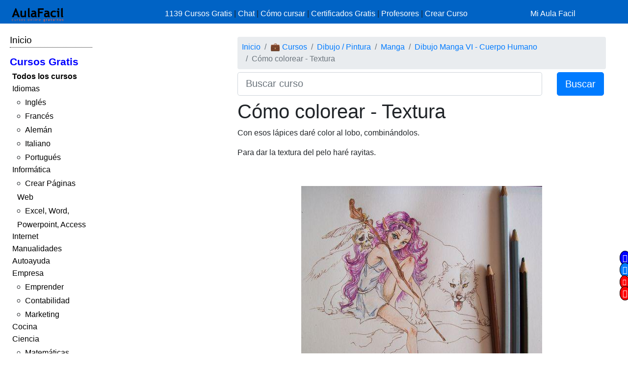

--- FILE ---
content_type: text/html; charset=UTF-8
request_url: https://www.aulafacil.com/cursos/manga/dibujo-manga-vi-cuerpo-humano/como-colorear-textura-l19426
body_size: 7570
content:
<!DOCTYPE html><html lang="es" css-custom-frontend ruta="curso/leccion"><head><!-- Google Tag Manager --><script>(function(w,d,s,l,i){w[l]=w[l]||[];w[l].push({'gtm.start':
new Date().getTime(),event:'gtm.js'});var f=d.getElementsByTagName(s)[0],
j=d.createElement(s),dl=l!='dataLayer'?'&l='+l:'';j.async=true;j.src=
'https://www.googletagmanager.com/gtm.js?id='+i+dl;f.parentNode.insertBefore(j,f);
})(window,document,'script','dataLayer','GTM-N78ZQBP');</script><!-- End Google Tag Manager -->	<meta charset="UTF-8"><meta name="viewport" content="width=device-width, initial-scale=1"><meta http-equiv="X-UA-Compatible" content="IE=edge" /><meta name="publisuites-verify-code" content="aHR0cHM6Ly93d3cuYXVsYWZhY2lsLmNvbQ==" /><meta name="csrf-param" content="_csrf_frontend"><meta name="csrf-token" content="qiwcV5eazp3vo3sVEYU-2gFGyeR_-JZn3OlVcb5xODbwdn0_5tim2tfvSidIwA6YbzC6sAev3SO6uj8g6BRwVw=="><meta name="af:id_usuario" content=''>
<meta name="af:country_code" content="US">
<meta name="af:appcursos" content="N">
<meta name="af:infoip" content='{"city":"Dublin","countryCode":"US","region":"OH","ts_ipapi":"0.15023000 1769371385"}'>
 <meta name="af:cse_id" content="018203753438942963612:actm23q82pu"><title>🥇▷【 Cómo colorear - Textura - Dibujo Manga VI - Cuerpo Humano 】</title><script type="application/ld+json">{
"@context": "http://schema.org",
"@type": "http://schema.org/WebSite",
"name": "AulaFacil.com",
"url": "https://www.aulafacil.com",
"description": "Cursos Gratuitos Online",
"publisher": {
"@type": "Organization",
"name": "AulaFacil.com",
"sameAs": [
"https://www.facebook.com/aulafacil",
"https://www.youtube.com/aulafacilcom",
"https://www.twitter.com/aulafacil",
"https://plus.google.com/+aulafacil",
"https://www.linkedin.com/company/3009710",
"https://www.pinterest.com/aulafacil3/"
],
"logo": {
"@type": "imageObject",
"url": "https://www.aulafacil.com/images/logo_cabecera_opengraph.png"
}
}
}</script><script type="application/ld+json">{
"@context": "http://schema.org/",
"@type": "WebPage",
"name": "AulaFacil.com",
"speakable": {
"@type": "SpeakableSpecification",
"xpath": [
"/html/head/title",
"/html/head/meta[@name='description']/@content"
]
},
"url": "https://www.aulafacil.com/cursos/manga/dibujo-manga-vi-cuerpo-humano/como-colorear-textura-l19426"
}</script><script type="application/ld+json">{
"@context": "http://schema.org",
"@type": "Article",
"headline": "Cómo colorear - Textura - Dibujo Manga VI - Cuerpo Humano",
"image": {
"@type": "ImageObject",
"url": "https://www.aulafacil.com/uploads/cursos/2304/editor/lo39.es.jpg"
},
"author": {
"@type": "Person",
"name": "AulaFacil"
},
"genre": "Manga",
"wordcount": 99,
"publisher": {
"@type": "Organization",
"name": "AulaFacil.com",
"logo": {
"@type": "ImageObject",
"url": "https://www.aulafacil.com/images/logo_cabecera_opengraph.png"
}
},
"url": "https://www.aulafacil.com/cursos/manga/dibujo-manga-vi-cuerpo-humano/como-colorear-textura-l19426",
"datePublished": "2015-02-16",
"dateModified": "2015-02-15",
"articleBody": "Con esos l&aacute;pices dar&eacute; color al lobo, combin&aacute;ndolos.\n Para dar la textura del pelo har&eacute; rayitas.\n &nbsp;\n \n &nbsp;\n Te mostramos como vamos haciendo las rayitas, &nbsp;en la cola del lobo, para simular el pelo.\n &nbsp;"
}</script>	<script type="application/ld+json">{
"@context": "http://schema.org",
"@type": "BreadcrumbList",
"itemListElement": [
{
"@type": "ListItem",
"position": 1,
"item": {
"@id": "https://www.aulafacil.com/cursos",
"name": "💼 Cursos"
}
},
{
"@type": "ListItem",
"position": 2,
"item": {
"@id": "https://www.aulafacil.com/cursos/dibujo-pintura-c73",
"name": "Dibujo / Pintura"
}
},
{
"@type": "ListItem",
"position": 3,
"item": {
"@id": "https://www.aulafacil.com/cursos/manga-c75",
"name": "Manga"
}
},
{
"@type": "ListItem",
"position": 4,
"item": {
"@id": "https://www.aulafacil.com/cursos/manga/dibujo-manga-vi-cuerpo-humano-t2221",
"name": "Dibujo Manga VI - Cuerpo Humano"
}
},
{
"@type": "ListItem",
"position": 5,
"item": {
"@id": "https://www.aulafacil.com/cursos/manga/dibujo-manga-vi-cuerpo-humano/como-colorear-textura-l19426",
"name": "Cómo colorear - Textura"
}
}
]
}</script><meta name="description" content="✍✅ - Cómo colorear - Textura - Con esos lápices daré color al lobo, combinándolos. Para dar la textura del pelo haré rayitas.     Te mostramos como vamos haciendo las rayitas,  en la cola del lobo, para simular el pelo.   "><meta name="af:id_curso" content="2221"><meta name="af:id_leccion" content="19426"><meta name="af:id_analytics_duenyo"><meta name="af:id_categoria" content="75"><meta name="af:id_categoria_padre" content="73"><meta name="af:adsense" content="1"><meta property="og:url" content="https://www.aulafacil.com/cursos/manga/dibujo-manga-vi-cuerpo-humano/como-colorear-textura-l19426"><meta property="og:type" content="website"><meta property="og:title" content="Cómo colorear - Textura - Dibujo Manga VI - Cuerpo Humano"><meta property="og:description" content="✍✅ - Cómo colorear - Textura - Con esos lápices daré color al lobo, combinándolos. Para dar la textura del pelo haré rayitas.     Te mostramos como vamos haciendo las rayitas,  en la cola del lobo, para simular el pelo.   "><meta property="og:image" content="https://www.aulafacil.com/images/logo_cabecera_opengraph.png"><meta name="twitter:card" content="summary_large_image"><meta name="twitter:title" content="Cómo colorear - Textura - Dibujo Manga VI - Cuerpo Humano"><meta name="twitter:description" content="✍✅ - Cómo colorear - Textura - Con esos lápices daré color al lobo, combinándolos. Para dar la textura del pelo haré rayitas.     Te mostramos como vamos haciendo las rayitas,  en la cola del lobo, para simular el pelo.   "><meta name="twitter:image" content="https://www.aulafacil.com/images/logo_cabecera_opengraph.png"><meta name="af:amp_activado" content="0"><link href="https://www.aulafacil.com/cursos/manga/dibujo-manga-vi-cuerpo-humano/como-colorear-agregamos-sombras-l19425" rel="prev"><link href="https://www.aulafacil.com/cursos/manga/dibujo-manga-vi-cuerpo-humano/como-colorear-capas-de-color-l19427" rel="next"><link href="/minify/718ae5efab7d86f202ec4ce77fd89310a7ec8451.css?v=1765822751" rel="stylesheet"><link href="https://cdn.materialdesignicons.com/3.3.92/css/materialdesignicons.min.css" rel="stylesheet"><script>//Asignar a la variable el valor dinámico del CSRF_TOKEN
//Desde jQuery deberá ser cambiado en primera instancia y antes de cualquier otra función
var CSRF_TOKEN = 'qiwcV5eazp3vo3sVEYU-2gFGyeR_-JZn3OlVcb5xODbwdn0_5tim2tfvSidIwA6YbzC6sAev3SO6uj8g6BRwVw==';</script><script>var YII_COUNTRY_CODE='US';</script><script>var YII_ENV='prod'; var YII_ENV_DEV=YII_ENV=='dev';</script></head><body><!-- Google Tag Manager (noscript) --><noscript><iframe src="https://www.googletagmanager.com/ns.html?id=GTM-N78ZQBP"
height="0" width="0" style="display:none;visibility:hidden"></iframe></noscript><!-- End Google Tag Manager (noscript) --><nav class="navbarsuperior navbar navbar-dark navbar-af-bg fixed-top" role="navigation"><div class="row"><div class="col-2 col-sm-3"><div class="row"><div class="d-block d-md-none col-sm-5 col-lg-4"><button NOUSA-class="navbar-toggler collapsed despliega-menu-lateral-flotante"
NOUSA-data-sel-sidenav="nav.sidenav.sidenav-flotante"
NOUSA-data-elem-aumenta-padding-menu="#secc-principal, #div-adsense-superior, footer"
class="navbar-toggler despliega-menu-lateral"
data-sel-sidenav="nav.sidenav"
type="button" aria-label="Toggle navigation"
><span class="navbar-toggler-icon"></span></button></div><div class="d-none d-sm-inline-block col-sm-7 col-10"><a class="navbar-marca pl-2" href="/"><img src="/images/logo_cabecera.png" class="img-fluid"></a></div></div></div><div class="d-none d-sm-block col-9 col-sm-7"><div class="pt-sm-2"><ul class="list-inline row no-gutters menu-horizontal"><li class="col-12 p-0"><a href="/cursos" data-evento-ga="botonera-superior,click,cursos,,si">
1139 Cursos Gratis
</a>
|
<a href="https://chat.aulafacil.com/?utm_source=aulafacil&utm_medium=cursos&utm_campaign=barra-superior" rel="nofollow">Chat</a>
|
<a href="/preguntas-frecuentes" data-evento-ga="botonera-superior,click,faq,,si">Cómo cursar</a>
|
<a href="/todos-los-certificados-gratis" data-evento-ga="botonera-superior,click,certificados,,si">Certificados Gratis</a>
|
<a href="/profesores" data-evento-ga="botonera-superior,click,profesores,,si">Profesores</a>
|
<a href="/profesores-colaboradores" data-evento-ga="botonera-superior,click,crear-curso,,si">Crear Curso</a></li></ul></div></div><div class="col-10 col-sm-2"><div class="pl-xs-2 pt-sm-2 no-gutters row d-flex d-sm-none"><div class="col-3 "><a href="/" class="navbar-marca"><img src="/images/logo_cabecera.png" class="img-fluid"></a></div><div class="col-7 col-md-8 "><form class="form-buscar" action="/buscar"><div class="row"><div class="col-12"><input class="form-control form-control-lg input-buscar" type="text" name="qcse" placeholder="Buscar curso" aria-label="Buscar curso" value=""></div><div class="d-none col-4 col-md-3 col-lg-2"><button class="btn btn-primary btn-lg boton-buscar">Buscar</button></div></div></form> </div><div class="col-2 pl-1 col-md-4 div-login"><a href="/entrar?returnUrl" class="link-entrar">Mi Aula Facil</a> </div></div><div class="pt-sm-2 no-gutters row d-none d-sm-block"><a href="/entrar?returnUrl" class="link-entrar">Mi Aula Facil</a> </div></div></div></nav><nav class="mobile-nav d-none" role="navigation"><ul navegador-lateral><li><a href="/">Inicio</a></li>
<li class="item-cursos-gratis"><a href="#">Cursos Gratis</a>
<ul>
<li style="font-weight: bolder;"><a href="/cursos">Todos los cursos</a></li>
<li cat-id="60" subcats-ids="90,89,85,91,86,87,94,88,92,93,142,184,61,174,147,177,186"><a href="https://www.aulafacil.com/cursos/idiomas-c60">Idiomas</a>
<ul>
<li cat-id="90" subcats-ids=""><a href="https://www.aulafacil.com/cursos/ingles-c90">Inglés</a></li>
<li cat-id="89" subcats-ids=""><a href="https://www.aulafacil.com/cursos/frances-c89">Francés</a></li>
<li cat-id="85" subcats-ids=""><a href="https://www.aulafacil.com/cursos/aleman-c85">Alemán</a></li>
<li cat-id="91" subcats-ids=""><a href="https://www.aulafacil.com/cursos/italiano-c91">Italiano</a></li>
<li cat-id="93" subcats-ids=""><a href="https://www.aulafacil.com/cursos/portugues-c93">Portugués</a></li>
</ul>
</li>
<li cat-id="67" subcats-ids="127,153,68,69,95,70,96,148,160,162"><a href="https://www.aulafacil.com/cursos/informatica-c67">Informática</a>
<ul>
<li cat-id="127" subcats-ids=""><a href="https://www.aulafacil.com/cursos/crear-paginas-web-c127">Crear Páginas Web</a></li>
<li cat-id="68" subcats-ids=""><a href="https://www.aulafacil.com/cursos/excel-word-powerpoint-access-c68">Excel, Word, Powerpoint, Access</a></li>
</ul>
</li>
<li cat-id="82" subcats-ids="137,83,97,122,151,157"><a href="https://www.aulafacil.com/cursos/internet-c82">Internet</a></li>
<li cat-id="51" subcats-ids="126,52,54,66,99,103,100,105,106,107,108,109,111,113,114,115,124"><a href="https://www.aulafacil.com/cursos/manualidades-c51">Manualidades</a></li>
<li cat-id="12" subcats-ids="125,13,16,24,159,168"><a href="https://www.aulafacil.com/cursos/autoayuda-c12">Autoayuda</a></li>
<li cat-id="17" subcats-ids="18,53,57,50,65,78,79,80,81,84,188"><a href="https://www.aulafacil.com/cursos/empresa-c17">Empresa</a>
<ul>
<li cat-id="18" subcats-ids=""><a href="https://www.aulafacil.com/cursos/emprender-c18">Emprender</a></li>
<li cat-id="53" subcats-ids=""><a href="https://www.aulafacil.com/cursos/contabilidad-c53">Contabilidad</a></li>
<li cat-id="65" subcats-ids=""><a href="https://www.aulafacil.com/cursos/marketing-c65">Marketing</a></li>
</ul>
</li>
<li cat-id="28" subcats-ids="41,29,33,34,35,39,36,37,38,40,42,43,44,45,46,47,48,49,150,165,195"><a href="https://www.aulafacil.com/cursos/cocina-c28">Cocina</a></li>
<li cat-id="23" subcats-ids="32,187,116,164,121,185,31,123,189"><a href="https://www.aulafacil.com/cursos/ciencia-c23">Ciencia</a>
<ul>
<li cat-id="32" subcats-ids=""><a href="https://www.aulafacil.com/cursos/matematicas-c32">Matemáticas</a></li>
</ul>
</li>
<li cat-id="8" subcats-ids="146,64,9,26,10,173,175,183,194"><a href="https://www.aulafacil.com/cursos/arte-humanidades-c8">Arte / Humanidades</a></li>
<li cat-id="3" subcats-ids="4,6,7,5,11,19,59,112,156,178,191,192,193"><a href="https://www.aulafacil.com/cursos/aficiones-c3">Aficiones</a></li>
<li cat-id="14" subcats-ids="15,22,30,58,117,118"><a href="https://www.aulafacil.com/cursos/salud-c14">Salud</a></li>
<li cat-id="62" subcats-ids="63,149,152"><a href="https://www.aulafacil.com/cursos/deporte-c62">Deporte</a></li>
<li cat-id="73" subcats-ids="74,75,110"><a href="https://www.aulafacil.com/cursos/dibujo-pintura-c73">Dibujo / Pintura</a></li>
<li cat-id="76" subcats-ids="77"><a href="https://www.aulafacil.com/cursos/docencia-c76">Docencia</a></li>
<li cat-id="144" subcats-ids="145"><a href="https://www.aulafacil.com/cursos/decoracion-c144">Decoración</a></li>
<li cat-id="20" subcats-ids="21,170,190,196"><a href="https://www.aulafacil.com/cursos/belleza-c20">Belleza</a></li>
<li cat-id="101" subcats-ids="102"><a href="https://www.aulafacil.com/cursos/bricolaje-c101">Bricolaje</a></li>
<li cat-id="119" subcats-ids="120"><a href="https://www.aulafacil.com/cursos/bebe-c119">Bebé</a></li>
<li cat-id="27" subcats-ids="129"><a href="https://www.aulafacil.com/cursos/psicologia-c27">Psicología</a>
<ul>
<li cat-id="129" subcats-ids=""><a href="https://www.aulafacil.com/cursos/psicologia-c129">Psicología</a></li>
</ul>
</li>
<li cat-id="130" subcats-ids="131,134"><a href="https://www.aulafacil.com/cursos/primaria-c130">Primaria</a></li>
<li cat-id="132" subcats-ids="133,136,141,163"><a href="https://www.aulafacil.com/cursos/secundaria-eso-c132">Secundaria ESO</a>
<ul>
<li cat-id="133" subcats-ids=""><a href="https://www.aulafacil.com/cursos/matematicas-secundaria-eso-c133">Matemáticas Secundaria ESO</a></li>
<li cat-id="141" subcats-ids=""><a href="https://www.aulafacil.com/cursos/lenguaje-secundaria-eso-c141">Lenguaje Secundaria ESO</a></li>
</ul>
</li>
<li cat-id="154" subcats-ids="155,166,167,169"><a href="https://www.aulafacil.com/cursos/bachillerato-c154">Bachillerato</a>
<ul>
<li cat-id="169" subcats-ids=""><a href="https://www.aulafacil.com/cursos/matematicas-c169">Matemáticas</a></li>
</ul>
</li>
<li cat-id="171" subcats-ids="172,176"><a href="https://www.aulafacil.com/cursos/seguridad-y-prevencion-c171">Seguridad y Prevención</a></li>
<li cat-id="55" subcats-ids="56,71"><a href="https://www.aulafacil.com/cursos/otros-cursos-c55">Otros Cursos</a></li>
<li cat-id="181" subcats-ids="182"><a href="https://www.aulafacil.com/cursos/arquitectura-c181">Arquitectura</a></li>
</ul>
</li></ul></nav><div class="barra-porcentaje-scroll"></div><div id="secc-principal" class="secc-principal-navbar-fixed-top"><section ><div class="row container-fluid"><div class="d-none d-md-block col-md-2 col-lg-2 mt-3"><div
class="mb-2 adsense-pineado"
data-jlm-stickinparent-offset-altura-elem="nav.navbarsuperior"
><nav class="sidenav" role="navigation"><ul navegador-lateral><li><a href="/">Inicio</a></li>
<li class="item-cursos-gratis"><a href="#">Cursos Gratis</a>
<ul>
<li style="font-weight: bolder;"><a href="/cursos">Todos los cursos</a></li>
<li cat-id="60" subcats-ids="90,89,85,91,86,87,94,88,92,93,142,184,61,174,147,177,186"><a href="https://www.aulafacil.com/cursos/idiomas-c60">Idiomas</a>
<ul>
<li cat-id="90" subcats-ids=""><a href="https://www.aulafacil.com/cursos/ingles-c90">Inglés</a></li>
<li cat-id="89" subcats-ids=""><a href="https://www.aulafacil.com/cursos/frances-c89">Francés</a></li>
<li cat-id="85" subcats-ids=""><a href="https://www.aulafacil.com/cursos/aleman-c85">Alemán</a></li>
<li cat-id="91" subcats-ids=""><a href="https://www.aulafacil.com/cursos/italiano-c91">Italiano</a></li>
<li cat-id="93" subcats-ids=""><a href="https://www.aulafacil.com/cursos/portugues-c93">Portugués</a></li>
</ul>
</li>
<li cat-id="67" subcats-ids="127,153,68,69,95,70,96,148,160,162"><a href="https://www.aulafacil.com/cursos/informatica-c67">Informática</a>
<ul>
<li cat-id="127" subcats-ids=""><a href="https://www.aulafacil.com/cursos/crear-paginas-web-c127">Crear Páginas Web</a></li>
<li cat-id="68" subcats-ids=""><a href="https://www.aulafacil.com/cursos/excel-word-powerpoint-access-c68">Excel, Word, Powerpoint, Access</a></li>
</ul>
</li>
<li cat-id="82" subcats-ids="137,83,97,122,151,157"><a href="https://www.aulafacil.com/cursos/internet-c82">Internet</a></li>
<li cat-id="51" subcats-ids="126,52,54,66,99,103,100,105,106,107,108,109,111,113,114,115,124"><a href="https://www.aulafacil.com/cursos/manualidades-c51">Manualidades</a></li>
<li cat-id="12" subcats-ids="125,13,16,24,159,168"><a href="https://www.aulafacil.com/cursos/autoayuda-c12">Autoayuda</a></li>
<li cat-id="17" subcats-ids="18,53,57,50,65,78,79,80,81,84,188"><a href="https://www.aulafacil.com/cursos/empresa-c17">Empresa</a>
<ul>
<li cat-id="18" subcats-ids=""><a href="https://www.aulafacil.com/cursos/emprender-c18">Emprender</a></li>
<li cat-id="53" subcats-ids=""><a href="https://www.aulafacil.com/cursos/contabilidad-c53">Contabilidad</a></li>
<li cat-id="65" subcats-ids=""><a href="https://www.aulafacil.com/cursos/marketing-c65">Marketing</a></li>
</ul>
</li>
<li cat-id="28" subcats-ids="41,29,33,34,35,39,36,37,38,40,42,43,44,45,46,47,48,49,150,165,195"><a href="https://www.aulafacil.com/cursos/cocina-c28">Cocina</a></li>
<li cat-id="23" subcats-ids="32,187,116,164,121,185,31,123,189"><a href="https://www.aulafacil.com/cursos/ciencia-c23">Ciencia</a>
<ul>
<li cat-id="32" subcats-ids=""><a href="https://www.aulafacil.com/cursos/matematicas-c32">Matemáticas</a></li>
</ul>
</li>
<li cat-id="8" subcats-ids="146,64,9,26,10,173,175,183,194"><a href="https://www.aulafacil.com/cursos/arte-humanidades-c8">Arte / Humanidades</a></li>
<li cat-id="3" subcats-ids="4,6,7,5,11,19,59,112,156,178,191,192,193"><a href="https://www.aulafacil.com/cursos/aficiones-c3">Aficiones</a></li>
<li cat-id="14" subcats-ids="15,22,30,58,117,118"><a href="https://www.aulafacil.com/cursos/salud-c14">Salud</a></li>
<li cat-id="62" subcats-ids="63,149,152"><a href="https://www.aulafacil.com/cursos/deporte-c62">Deporte</a></li>
<li cat-id="73" subcats-ids="74,75,110"><a href="https://www.aulafacil.com/cursos/dibujo-pintura-c73">Dibujo / Pintura</a></li>
<li cat-id="76" subcats-ids="77"><a href="https://www.aulafacil.com/cursos/docencia-c76">Docencia</a></li>
<li cat-id="144" subcats-ids="145"><a href="https://www.aulafacil.com/cursos/decoracion-c144">Decoración</a></li>
<li cat-id="20" subcats-ids="21,170,190,196"><a href="https://www.aulafacil.com/cursos/belleza-c20">Belleza</a></li>
<li cat-id="101" subcats-ids="102"><a href="https://www.aulafacil.com/cursos/bricolaje-c101">Bricolaje</a></li>
<li cat-id="119" subcats-ids="120"><a href="https://www.aulafacil.com/cursos/bebe-c119">Bebé</a></li>
<li cat-id="27" subcats-ids="129"><a href="https://www.aulafacil.com/cursos/psicologia-c27">Psicología</a>
<ul>
<li cat-id="129" subcats-ids=""><a href="https://www.aulafacil.com/cursos/psicologia-c129">Psicología</a></li>
</ul>
</li>
<li cat-id="130" subcats-ids="131,134"><a href="https://www.aulafacil.com/cursos/primaria-c130">Primaria</a></li>
<li cat-id="132" subcats-ids="133,136,141,163"><a href="https://www.aulafacil.com/cursos/secundaria-eso-c132">Secundaria ESO</a>
<ul>
<li cat-id="133" subcats-ids=""><a href="https://www.aulafacil.com/cursos/matematicas-secundaria-eso-c133">Matemáticas Secundaria ESO</a></li>
<li cat-id="141" subcats-ids=""><a href="https://www.aulafacil.com/cursos/lenguaje-secundaria-eso-c141">Lenguaje Secundaria ESO</a></li>
</ul>
</li>
<li cat-id="154" subcats-ids="155,166,167,169"><a href="https://www.aulafacil.com/cursos/bachillerato-c154">Bachillerato</a>
<ul>
<li cat-id="169" subcats-ids=""><a href="https://www.aulafacil.com/cursos/matematicas-c169">Matemáticas</a></li>
</ul>
</li>
<li cat-id="171" subcats-ids="172,176"><a href="https://www.aulafacil.com/cursos/seguridad-y-prevencion-c171">Seguridad y Prevención</a></li>
<li cat-id="55" subcats-ids="56,71"><a href="https://www.aulafacil.com/cursos/otros-cursos-c55">Otros Cursos</a></li>
<li cat-id="181" subcats-ids="182"><a href="https://www.aulafacil.com/cursos/arquitectura-c181">Arquitectura</a></li>
</ul>
</li></ul></nav></div></div><div class="col-12 col-md-10"><div class="col-12"><div class="mb-1 text-center" id="div-adsense-superior" data-padding-igual-altura-elem="nav.navbarsuperior"><ins class="bloque-anuncio layout-main r89-desktop-billboard-atf r89-mobile-billboard-top" data-posicion="pos-superior"></ins></div></div><div class="row"><div class="d-none d-md-block col-md-3 col-lg-3 mt-3"><div
class="mb-2 adsense-pineado"
data-jlm-stickinparent-offset-altura-elem="nav.navbarsuperior"
><div style="margin-top: 10px"><ins class="bloque-anuncio layout-main r89-desktop-hpa-atf" data-posicion="pos-sidebar"></ins></div></div></div><div class="col col-sm-12 col-md-9 col-lg-9 mt-3"><div class="row"><div class="col"><nav aria-label="breadcrumb"><ol id="w1" class="breadcrumb"><li class="breadcrumb-item"><a href="/">Inicio</a></li><li class="breadcrumb-item"><a href="/cursos">💼 Cursos</a></li><li class="breadcrumb-item"><a href="https://www.aulafacil.com/cursos/dibujo-pintura-c73">Dibujo / Pintura</a></li><li class="breadcrumb-item"><a href="https://www.aulafacil.com/cursos/manga-c75">Manga</a></li><li class="breadcrumb-item"><a href="https://www.aulafacil.com/cursos/manga/dibujo-manga-vi-cuerpo-humano-t2221">Dibujo Manga VI - Cuerpo Humano</a></li><li class="breadcrumb-item active" aria-current="page">Cómo colorear - Textura</li></ol></nav>	</div></div><div class="mb-2"><form class="form-buscar" action="/buscar"><div class="row"><div class="col-8 col-md-9 col-lg-10"><input class="form-control form-control-lg input-buscar" type="text" name="qcse" placeholder="Buscar curso" aria-label="Buscar curso" value=""></div><div class=" col-4 col-md-3 col-lg-2"><button class="btn btn-primary btn-lg boton-buscar">Buscar</button></div></div></form> </div><section class="contenido"><main><article><header><h1 class="titulo-leccion" title="Cómo colorear - Textura">Cómo colorear - Textura</h1></header><div class='botonera-contenido text-right'><ul id="w0" class="nav"></ul></div>	<div class="cuerpo-leccion"><p>
Con esos l&aacute;pices dar&eacute; color al lobo, combin&aacute;ndolos.</p><p>
Para dar la textura del pelo har&eacute; rayitas.</p><p>
&nbsp;</p><p style="text-align: center;"><img class="img-fluid" alt="Cómo colorear - Textura" src="/uploads/cursos/2304/editor/lo39.es.jpg" /></p><p style="text-align: center;">
&nbsp;</p><p>
Te mostramos como vamos haciendo las rayitas, &nbsp;en la cola del lobo, para simular el pelo.</p><p>
&nbsp;</p><p style="text-align: center;"><img class="img-fluid" alt="Cómo colorear - Textura" src="/uploads/cursos/2304/editor/lo40.es.jpg" /></p></div></article><div class="row mt-1 mb-5 ml-1 mr-1 af-adsense"><div class="col-12"><ins class="bloque-anuncio leccion" data-posicion="pos-M_SUPERIOR"></ins></div></div><nav aria-label="Paginación de lecciones" class="paginador-leccion"
data-el-ajusta-altura=".page-link"><ul class="pagination justify-content-center"><li class="page-item"><a class="page-link" href="https://www.aulafacil.com/cursos/manga/dibujo-manga-vi-cuerpo-humano-t2221"><span class="oi oi-align-center" title="Temario"></span> <span class="d-none d-sm-inline">Temario</span></a></li><li class="page-item "><a class="page-link" href="https://www.aulafacil.com/cursos/manga/dibujo-manga-vi-cuerpo-humano/como-colorear-agregamos-sombras-l19425" title="Cómo colorear - Agregamos sombras" aria-label="Anterior"><span aria-hidden="true"><span class="flecha flecha-izda">&laquo;</span> 36:
Cómo colorear - Agregamos sombras </span><span class="sr-only">Anterior</span></a></li><li class="page-item active"><span class="page-link" title="Cómo colorear - Textura">
37<span class="d-none d-sm-inline"></span></span></li><li class="page-item "><a class="page-link" href="https://www.aulafacil.com/cursos/manga/dibujo-manga-vi-cuerpo-humano/como-colorear-capas-de-color-l19427" title=" Cómo Colorear - Capas de color" aria-label="Siguiente"><span aria-hidden="true"><span class="flecha flecha-dcha">&raquo;</span> 38: Cómo Colorear - Capas de color</span><span class="sr-only">Siguiente</span></a></li></ul></nav><div class="row mb-3"><div class="col col-sm"><span class="d-inline-block jlm-social-share-container"><!--noindex--><ul class="social-share"><li><a class="social-network list-inline FB" href="https://www.facebook.com/sharer.php?u=https%3A%2F%2Fwww.aulafacil.com%2Fcursos%2Fmanga%2Fdibujo-manga-vi-cuerpo-humano%2Fcomo-colorear-textura-l19426" rel="noopener" target="_blank" data-evento-analytics="1"><i class="si si-facebook"></i></a></li><li><a class="social-network list-inline TW" href="https://twitter.com/share?url=https%3A%2F%2Fwww.aulafacil.com%2Fcursos%2Fmanga%2Fdibujo-manga-vi-cuerpo-humano%2Fcomo-colorear-textura-l19426&amp;text=%E2%9C%8D%E2%9C%85++-+C%C3%B3mo+colorear+-+Textura+-+Con+esos+l%C3%A1pices+dar%C3%A9+color+al+lobo%2C+combin%C3%A1ndolos.+Para+dar+la+textura+del+pelo+har%C3%A9+rayitas.+%C2%A0+%C2%A0+Te+mostramos+como+vamos+haciendo+las+rayitas%2C+%C2%A0en+la+cola+del+lobo%2C+para+simular+el+pelo.+%C2%A0+&amp;via=%40aulafacil" rel="noopener" target="_blank" data-evento-analytics="2"><i class="si si-twitter"></i></a></li><li><a class="social-network list-inline GP" href="https://plusone.google.com/_/+1/confirm?hl=en&amp;url=https%3A%2F%2Fwww.aulafacil.com%2Fcursos%2Fmanga%2Fdibujo-manga-vi-cuerpo-humano%2Fcomo-colorear-textura-l19426" rel="noopener" target="_blank" data-evento-analytics="3"><i class="si si-google-plus"></i></a></li><li><a class="social-network list-inline WA d-block d-sm-none" href="whatsapp://send?text=https%3A%2F%2Fwww.aulafacil.com%2Fcursos%2Fmanga%2Fdibujo-manga-vi-cuerpo-humano%2Fcomo-colorear-textura-l19426" rel="noopener" target="_blank" data-evento-analytics="4"><i class="si si-whatsapp"></i></a></li><li><a class="social-network list-inline GM" href="https://mail.google.com/mail/?view=cm&amp;fs=1&amp;su=C%C3%B3mo+colorear+-+Textura+-+Dibujo+Manga+VI+-+Cuerpo+Humano&amp;body=%E2%9C%8D%E2%9C%85++-+C%C3%B3mo+colorear+-+Textura+-+Con+esos+l%C3%A1pices+dar%C3%A9+color+al+lobo%2C+combin%C3%A1ndolos.+Para+dar+la+textura+del+pelo+har%C3%A9+rayitas.+%C2%A0+%C2%A0+Te+mostramos+como+vamos+haciendo+las+rayitas%2C+%C2%A0en+la+cola+del+lobo%2C+para+simular+el+pelo.+%C2%A0++-+https%3A%2F%2Fwww.aulafacil.com%2Fcursos%2Fmanga%2Fdibujo-manga-vi-cuerpo-humano%2Fcomo-colorear-textura-l19426" rel="noopener" target="_blank" data-evento-analytics="5"><i class="si si-gmail"></i></a></li></ul><!--/noindex--></span></div></div><div class="mt-4 mb-4"><div class="row"><div class="col text-center d-none"></div><div class="col-12"></div></div></div></main><div class="row justify-content-center"><div class="col-11 af-adsense af-adsense-relacionado"><span class="titulo">Contenidos que te pueden interesar</span><ins class="bloque-anuncio r89-desktop-related r89-mobile-related" data-posicion="pos-RELACIONADO"></ins></div></div></section><div class="row justify-content-center"><div class="col-12"><div class='menu-col-abajo'><ul class="pl-0"><li class="cursos-populares"><span class="titular">Los cursos más populares de Manga:</span><ul class='row'><li class="col-12 col-sm-4" data-evento-ga="botonera-derecha,click,cursos-activos,,si">- <a href="https://www.aulafacil.com/cursos/manga/dibujar-manga-rostros-t28"><span class="titulo">Dibujar Manga Rostros</span><img src="https://www.aulafacil.com/uploads/cursos/143/editor/manga-comics.jpg" alt="Comic Naruto" title="Comic Naruto" class="img-fluid"></a></li><li class="col-12 col-sm-4" data-evento-ga="botonera-derecha,click,cursos-activos,,si">- <span class="titulo">Dibujo Manga VI - Cuerpo Humano</span><img src="https://www.aulafacil.com/uploads/cursos/2304/editor/anat61.es.jpg" alt="dibujo manga" title="dibujo manga" class="img-fluid"></li><li class="col-12 col-sm-4" data-evento-ga="botonera-derecha,click,cursos-activos,,si">- <a href="https://www.aulafacil.com/cursos/manga/dibujo-manga-rostros-ii-t66"><span class="titulo">Dibujo Manga Rostros II</span><img src="https://www.aulafacil.com/uploads/cursos/152/editor/foto82.es.jpg" alt="dibujar circulo para rostro" title="dibujar circulo para rostro" class="img-fluid"></a></li></ul></li><li class="cursos-recomendados ocultar-invitado"><span class="titular">Te interesa</span><ul></ul></li></ul></div></div></div></div></div></div></div></section></div><footer class="container-fluid mt-4 pt-2 mb-4"><div class="row"><div class="col"><ul><li class="cabecera">Información</li><li><a href="/preguntas-frecuentes" rel="nofollow">Cómo Funcionamos</a></li><li><a href="https://www.aulafacil.com/articulos/cms/quienes-somos-t5" rel="nofollow">Quienes somos</a></li><li><a href="https://www.aulafacil.com/articulos/cms/certificados-gratis-t20" rel="nofollow">Certificados</a></li><li><a href="https://www.aulafacil.com/articulos/cms/profesores-expertos-t4340" rel="nofollow">Profesores Expertos</a></li><li><a href="?cmpscreen" class="cmpfooterlinkcmp">Preferencias de privacidad</a></li></ul></div><div class="col"><ul><li class="cabecera">AulaFacil</li><li><a href="/opiniones" rel="nofollow">Testimonios de nuestros usuarios</a></li><li><a href="/contactar" rel="nofollow">Contacta con nosotros</a></li></ul></div><div class="col-12 col-sm"><ul class="ul-rrss row"><li class="cabecera col-12">Síguenos en nuestras RR.SS.</li><li class="col-4"><a href="https://www.facebook.com/aulafacil" target="_blank" class="img-fluid"><img src="/images/icono-facebook-80x80.png" alt="Síguenos en Facebook" title="Síguenos en Facebook" width="80" height="80" data-evento-ga="siguenos-footer,click,facebook,,no" nolightbox></a></li><li class="col-4"><a href="https://www.youtube.com/aulafacilcom" target="_blank" class="img-fluid"><img src="/images/icono-youtube-80x80.png" alt="Síguenos en YouTube" title="Síguenos en YouTube" width="80" height="80" data-evento-ga="siguenos-footer,click,youtube,,no" nolightbox></a></li><li class="col-4"><a href="https://www.twitter.com/aulafacil" target="_blank" class="img-fluid"><img src="/images/icono-twitter-80x80.png" alt="Síguenos en Twitter" title="Síguenos en Twitter" width="80" height="80" data-evento-ga="siguenos-footer,click,twitter,,no" nolightbox></a></li><li class="col-4"><a href="https://plus.google.com/+aulafacil" target="_blank" class="img-fluid"><img src="/images/icono-googleplus-80x80.png" alt="Síguenos en Google+" title="Síguenos en Google+" width="80" height="80" data-evento-ga="siguenos-footer,click,gplus,,no" nolightbox></a></li><li class="col-4"><a href="https://www.linkedin.com/company/3009710" target="_blank" class="img-fluid"><img src="/images/icono-linkedin-80x80.png" alt="Síguenos en LinkedIn" title="Síguenos en LinkedIn" width="80" height="80" data-evento-ga="siguenos-footer,click,linkedin,,no" nolightbox></a></li><li class="col-4"><a href="https://www.pinterest.com/aulafacil3/" target="_blank" class="img-fluid"><img src="/images/icono-pinterest-80x80.png" alt="Síguenos en Pinterest" title="Síguenos en Pinterest" width="80" height="80" data-evento-ga="siguenos-footer,click,pinterest,,no" nolightbox></a></li></ul></div></div><div class="row faldon-mini"><div class="col-12">
2026 AulaFacil. Todos los derechos reservados. Consulta nuestros <a href="https://www.aulafacil.com/articulos/cms/aviso-legal-lssi-lopd-t83" target="_blank" rel="nofollow">Condiciones de uso</a>, <a href="https://www.aulafacil.com/articulos/cms/politica-de-privacidad-t7028" target="_blank" rel="nofollow">política de privacidad</a> y <a href="https://www.aulafacil.com/articulos/cms/politica-de-cookies-t85" target="_blank" rel="nofollow">política de cookies</a>.
</div></div></footer><section class="faldon-cookies d-none" id="faldon-cookies">
Este sitio usa cookies para personalizar el contenido y los anuncios, ofrecer funciones de redes sociales y analizar el tráfico. Ninguna cookie será instalada a menos que se desplace exprésamente <span style="font-weight: bold">más de <span class="limite-scroll">400</span>px</span>. Leer nuestra <a href="https://www.aulafacil.com/articulos/cms/aviso-legal-lssi-lopd-t83" title="Política de Privacidad" target="_blank">Política de Privacidad</a> y <a href="https://www.aulafacil.com/articulos/cms/politica-de-cookies-t85" title="Política de Cookies" target="_blank">Política de Cookies</a>. <a href="#" class="aceptar">Las acepto</a> | <a href="https://www.google.es/" class="salir">No quiero aprender cursos gratis. Sácame</a></section><script src="/minify/760e56458f384469aaf28059106c596bec8638b3.js?v=1765822753"></script><script>
$(document).ready(function(){
//JLM. 20.9.18 Como de momento voy a dejar el menú flotante en las versiones de movil y escritorio,
//no muestro el botón flotante. Es mejor por el tema de que no se pone encima de los anuncios.
return;
var boton_volver_arriba_control_modal_abierto=false;
var flechaArribaCantidadScroll = 150;
$body=$("body");
$body.append('<a href="#" class="back-to-top">Back to Top</a>');
$("a.back-to-top").click(function() {
//$("html").animate({scrollTop: 0}, 700);
//JLM. 9.7.18 usado en su lugar scrollTo(), ya que .animate(scrollTop:0) no funciona
$.scrollTo(0,900);
return false;
});
$(window).scroll(function() {
if(boton_volver_arriba_control_modal_abierto) return; //No controlarlo si hay algún modal abierto
if ( $(window).scrollTop() > flechaArribaCantidadScroll ) {
$("a.back-to-top").fadeIn("slow");
} else {
$("a.back-to-top").fadeOut("slow");
}
});
//Controlar que si hay algún modal abierto, no se muestre la flecha, ni funcione con el scroll.
$(document).on("opened.fndtn.reveal", "[data-reveal]", function (e) {
boton_volver_arriba_control_modal_abierto=true;
$("a.back-to-top").fadeOut("slow");
});
//Si se cerró un modal, entonces restaurar de nuevo el control de scroll, y en caso de mover un poco la pantalla, aparecerá de nuevo la flecha.
$(document).on("closed.fndtn.reveal", "[data-reveal]", function (e) {
boton_volver_arriba_control_modal_abierto=false;
});
});
</script></body></html>